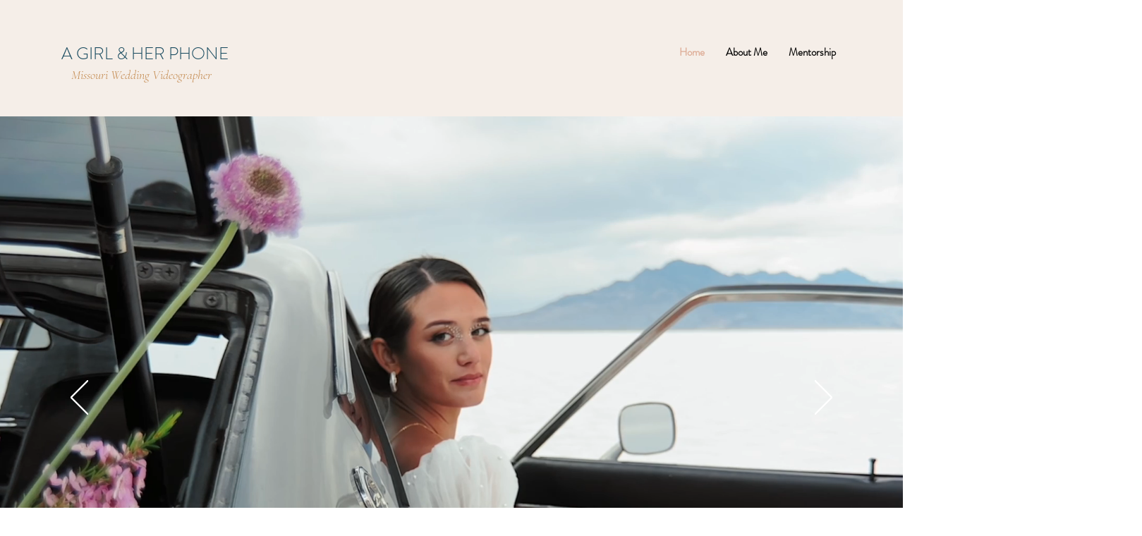

--- FILE ---
content_type: text/css; charset=utf-8
request_url: https://www.agirlandherphone.com/_serverless/pro-gallery-css-v4-server/layoutCss?ver=2&id=comp-krt316oo&items=3644_1920_1080%7C3525_1920_1080%7C3752_1920_1080%7C3504_1920_1080%7C3724_1920_1080%7C3677_1920_1080%7C3467_1920_1080%7C3567_1920_1080%7C3589_1920_1080%7C3571_1920_1080%7C3513_1920_1080%7C3677_1920_1080%7C3818_1920_1080%7C3534_1920_1080%7C3820_1920_1080%7C3506_1920_1080%7C3725_1920_1080%7C3535_1920_1080%7C3561_1920_1080%7C3558_1920_1080&container=3596_1120_341_720&options=layoutParams_cropRatio:1%7ClayoutParams_structure_galleryRatio_value:0%7ClayoutParams_repeatingGroupTypes:%7ClayoutParams_gallerySpacing:0%7CgroupTypes:1%7CnumberOfImagesPerRow:5%7CcollageAmount:0.8%7CtextsVerticalPadding:0%7CtextsHorizontalPadding:0%7CcalculateTextBoxHeightMode:MANUAL%7CtargetItemSize:48%7CcubeRatio:1%7CexternalInfoHeight:0%7CexternalInfoWidth:0%7CisRTL:false%7CisVertical:false%7CminItemSize:120%7CgroupSize:1%7CchooseBestGroup:true%7CcubeImages:true%7CcubeType:fill%7CsmartCrop:false%7CcollageDensity:0.8%7CimageMargin:20%7ChasThumbnails:false%7CgalleryThumbnailsAlignment:bottom%7CgridStyle:1%7CtitlePlacement:SHOW_ON_HOVER%7CarrowsSize:23%7CslideshowInfoSize:200%7CimageInfoType:NO_BACKGROUND%7CtextBoxHeight:0%7CscrollDirection:1%7CgalleryLayout:4%7CgallerySizeType:smart%7CgallerySize:48%7CcropOnlyFill:true%7CnumberOfImagesPerCol:1%7CgroupsPerStrip:0%7Cscatter:0%7CenableInfiniteScroll:true%7CthumbnailSpacings:0%7CarrowsPosition:0%7CthumbnailSize:120%7CcalculateTextBoxWidthMode:PERCENT%7CtextBoxWidthPercent:50%7CuseMaxDimensions:false%7CrotatingGroupTypes:%7CfixedColumns:0%7CrotatingCropRatios:%7CgallerySizePx:0%7CplaceGroupsLtr:false
body_size: 43
content:
#pro-gallery-comp-krt316oo .pro-gallery-parent-container{ width: 1120px !important; height: 341px !important; } #pro-gallery-comp-krt316oo [data-hook="item-container"][data-idx="0"].gallery-item-container{opacity: 1 !important;display: block !important;transition: opacity .2s ease !important;top: 0px !important;left: 0px !important;right: auto !important;height: 341px !important;width: 341px !important;} #pro-gallery-comp-krt316oo [data-hook="item-container"][data-idx="0"] .gallery-item-common-info-outer{height: 100% !important;} #pro-gallery-comp-krt316oo [data-hook="item-container"][data-idx="0"] .gallery-item-common-info{height: 100% !important;width: 100% !important;} #pro-gallery-comp-krt316oo [data-hook="item-container"][data-idx="0"] .gallery-item-wrapper{width: 341px !important;height: 341px !important;margin: 0 !important;} #pro-gallery-comp-krt316oo [data-hook="item-container"][data-idx="0"] .gallery-item-content{width: 341px !important;height: 341px !important;margin: 0px 0px !important;opacity: 1 !important;} #pro-gallery-comp-krt316oo [data-hook="item-container"][data-idx="0"] .gallery-item-hover{width: 341px !important;height: 341px !important;opacity: 1 !important;} #pro-gallery-comp-krt316oo [data-hook="item-container"][data-idx="0"] .item-hover-flex-container{width: 341px !important;height: 341px !important;margin: 0px 0px !important;opacity: 1 !important;} #pro-gallery-comp-krt316oo [data-hook="item-container"][data-idx="0"] .gallery-item-wrapper img{width: 100% !important;height: 100% !important;opacity: 1 !important;} #pro-gallery-comp-krt316oo [data-hook="item-container"][data-idx="1"].gallery-item-container{opacity: 1 !important;display: block !important;transition: opacity .2s ease !important;top: 0px !important;left: 361px !important;right: auto !important;height: 341px !important;width: 341px !important;} #pro-gallery-comp-krt316oo [data-hook="item-container"][data-idx="1"] .gallery-item-common-info-outer{height: 100% !important;} #pro-gallery-comp-krt316oo [data-hook="item-container"][data-idx="1"] .gallery-item-common-info{height: 100% !important;width: 100% !important;} #pro-gallery-comp-krt316oo [data-hook="item-container"][data-idx="1"] .gallery-item-wrapper{width: 341px !important;height: 341px !important;margin: 0 !important;} #pro-gallery-comp-krt316oo [data-hook="item-container"][data-idx="1"] .gallery-item-content{width: 341px !important;height: 341px !important;margin: 0px 0px !important;opacity: 1 !important;} #pro-gallery-comp-krt316oo [data-hook="item-container"][data-idx="1"] .gallery-item-hover{width: 341px !important;height: 341px !important;opacity: 1 !important;} #pro-gallery-comp-krt316oo [data-hook="item-container"][data-idx="1"] .item-hover-flex-container{width: 341px !important;height: 341px !important;margin: 0px 0px !important;opacity: 1 !important;} #pro-gallery-comp-krt316oo [data-hook="item-container"][data-idx="1"] .gallery-item-wrapper img{width: 100% !important;height: 100% !important;opacity: 1 !important;} #pro-gallery-comp-krt316oo [data-hook="item-container"][data-idx="2"].gallery-item-container{opacity: 1 !important;display: block !important;transition: opacity .2s ease !important;top: 0px !important;left: 722px !important;right: auto !important;height: 341px !important;width: 341px !important;} #pro-gallery-comp-krt316oo [data-hook="item-container"][data-idx="2"] .gallery-item-common-info-outer{height: 100% !important;} #pro-gallery-comp-krt316oo [data-hook="item-container"][data-idx="2"] .gallery-item-common-info{height: 100% !important;width: 100% !important;} #pro-gallery-comp-krt316oo [data-hook="item-container"][data-idx="2"] .gallery-item-wrapper{width: 341px !important;height: 341px !important;margin: 0 !important;} #pro-gallery-comp-krt316oo [data-hook="item-container"][data-idx="2"] .gallery-item-content{width: 341px !important;height: 341px !important;margin: 0px 0px !important;opacity: 1 !important;} #pro-gallery-comp-krt316oo [data-hook="item-container"][data-idx="2"] .gallery-item-hover{width: 341px !important;height: 341px !important;opacity: 1 !important;} #pro-gallery-comp-krt316oo [data-hook="item-container"][data-idx="2"] .item-hover-flex-container{width: 341px !important;height: 341px !important;margin: 0px 0px !important;opacity: 1 !important;} #pro-gallery-comp-krt316oo [data-hook="item-container"][data-idx="2"] .gallery-item-wrapper img{width: 100% !important;height: 100% !important;opacity: 1 !important;} #pro-gallery-comp-krt316oo [data-hook="item-container"][data-idx="3"]{display: none !important;} #pro-gallery-comp-krt316oo [data-hook="item-container"][data-idx="4"]{display: none !important;} #pro-gallery-comp-krt316oo [data-hook="item-container"][data-idx="5"]{display: none !important;} #pro-gallery-comp-krt316oo [data-hook="item-container"][data-idx="6"]{display: none !important;} #pro-gallery-comp-krt316oo [data-hook="item-container"][data-idx="7"]{display: none !important;} #pro-gallery-comp-krt316oo [data-hook="item-container"][data-idx="8"]{display: none !important;} #pro-gallery-comp-krt316oo [data-hook="item-container"][data-idx="9"]{display: none !important;} #pro-gallery-comp-krt316oo [data-hook="item-container"][data-idx="10"]{display: none !important;} #pro-gallery-comp-krt316oo [data-hook="item-container"][data-idx="11"]{display: none !important;} #pro-gallery-comp-krt316oo [data-hook="item-container"][data-idx="12"]{display: none !important;} #pro-gallery-comp-krt316oo [data-hook="item-container"][data-idx="13"]{display: none !important;} #pro-gallery-comp-krt316oo [data-hook="item-container"][data-idx="14"]{display: none !important;} #pro-gallery-comp-krt316oo [data-hook="item-container"][data-idx="15"]{display: none !important;} #pro-gallery-comp-krt316oo [data-hook="item-container"][data-idx="16"]{display: none !important;} #pro-gallery-comp-krt316oo [data-hook="item-container"][data-idx="17"]{display: none !important;} #pro-gallery-comp-krt316oo [data-hook="item-container"][data-idx="18"]{display: none !important;} #pro-gallery-comp-krt316oo [data-hook="item-container"][data-idx="19"]{display: none !important;} #pro-gallery-comp-krt316oo .pro-gallery-prerender{height:341px !important;}#pro-gallery-comp-krt316oo {height:341px !important; width:1120px !important;}#pro-gallery-comp-krt316oo .pro-gallery-margin-container {height:341px !important;}#pro-gallery-comp-krt316oo .one-row:not(.thumbnails-gallery) {height:351px !important; width:1140px !important;}#pro-gallery-comp-krt316oo .one-row:not(.thumbnails-gallery) .gallery-horizontal-scroll {height:351px !important;}#pro-gallery-comp-krt316oo .pro-gallery-parent-container:not(.gallery-slideshow) [data-hook=group-view] .item-link-wrapper::before {height:351px !important; width:1140px !important;}#pro-gallery-comp-krt316oo .pro-gallery-parent-container {height:341px !important; width:1120px !important;}